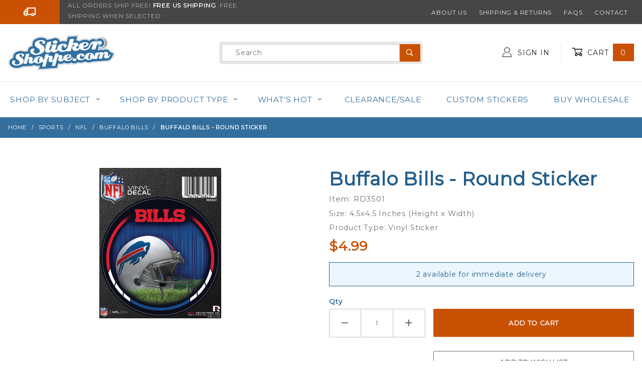

--- FILE ---
content_type: text/html; charset=UTF-8
request_url: https://www.stickershoppe.com/mm5/themes/shadows/extensions/gd-waitlist/gd-waitlist_token.php
body_size: -71
content:
1768692069

--- FILE ---
content_type: application/javascript
request_url: https://www.stickershoppe.com/mm5/themes/shadows/extensions/navigation/transfigure-navigation.js
body_size: 1459
content:
(function ($, window, document) {
	'use strict';

	/**
	 * Double Tap To Go [http://osvaldas.info/drop-down-navigation-responsive-and-touch-friendly]
	 * By: Osvaldas Valutis [http://www.osvaldas.info]
	 * License: MIT
	 */
	$.fn.doubleTapToGo = function () {
		if ('ontouchstart' in window) {
			this.each(function () {
				var curItem = false;

				$(this).on('click', function (event) {
					var item = $(this);

					if (item[0] !== curItem[0]) {
						event.preventDefault();
						curItem = item;
					}
				});

				$(document).on('click', function (event) {
					var resetItem = true,
						parents = $(event.target).parents();

					for (var i = 0; i < parents.length; i++) {
						if (parents[i] === curItem[0]) {
							resetItem = false;
						}
					}
					if (resetItem) {
						curItem = false;
					}
				});
			});
		}

		return this;
	};


	/**
	 * This function works if the element, or its parent, have been hidden via JavaScript, and can either
	 * retrieve inner or outer dimensions as well as returning the offset values. The function is called
	 * directly on the object and will insert a clone just after the original element making it possible
	 * for the clone to maintain inherited dimensions.
	 *
	 * @param outer
	 * @returns {*}
	 *
	 * element width: $(ELEMENT).getRealDimensions().width;
	 * element outerWidth: $(ELEMENT).getRealDimensions(true).width;
	 * element height: $(ELEMENT).getRealDimensions().height;
	 * element outerHeight: $(ELEMENT).getRealDimensions(true).height;
	 * element offsetTop: $(ELEMENT).getRealDimensions().offsetTop;
	 * element offsetLeft: $(ELEMENT).getRealDimensions().offsetLeft;
	 */
	$.fn.getRealDimensions = function (outer) {
		var $this = $(this);

		if ($this.length === 0) {
			return false;
		}

		var $clone = $this.clone().css(
			{
				'display': 'block',
				'visibility': 'hidden'
			}
		).insertAfter($this);

		var result = {
			width: (outer) ? $clone.outerWidth() : $clone.innerWidth(),
			height: (outer) ? $clone.outerHeight() : $clone.innerHeight(),
			offsetTop: $clone.offset().top,
			offsetLeft: $clone.offset().left
		};

		$clone.remove();
		return result;
	};


	/**
	 * This function will check if navigation elements will be rendered outside
	 * of the visible area. If they will be, a class is added to the parent
	 * element which will change the render direction. You can pass a jQuery
	 * object as the `container` parameter to have the visible area set to
	 * something other than the documentElement.
	 *
	 * @param container
	 */
	$.fn.setOffsetDirection = function (container) {
		var triggerElement = $(this);

		triggerElement.on('mouseenter', function (e) {
			var parentElement = $(this),
				childElement = parentElement.find('ul').first(),
				grandchildElement = childElement.find('ul').first(),
				childOffsetWidth = childElement.offset().left + childElement.width(),
				documentWidth = container ? container.outerWidth() : document.documentElement.clientWidth;

			if (grandchildElement) {
				childOffsetWidth = childOffsetWidth + grandchildElement.getRealDimensions().width;
			}

			var isEntirelyVisible = (childOffsetWidth <= documentWidth);

			if (!isEntirelyVisible) {
				//console.log('NOT In the viewport!');
				parentElement.addClass('is-off-screen');
			}
			else {
				//console.log('In the viewport!');
				parentElement.removeClass('is-off-screen');
			}
		});
		return this;
	};


	/**
	 * This function is the compiled call for all the functions contained in this extension. You can pass a jQuery
	 * object as the `container` parameter to have the visible area set to something other than the documentElement.
	 *
	 * Example: $(ELEMENT).transfigureNavigation();
	 *          $(ELEMENT).transfigureNavigation($(CONTAINER_ELEMENT));
	 *
	 * @param container
	 */
	$.fn.transfigureNavigation = function (container) {
		var clientPort = document.documentElement.clientWidth;
		var waitForIt;

		window.addEventListener('resize', function (event) {
			if (!waitForIt) {
				waitForIt = setTimeout(function () {
					waitForIt = null;
					clientPort = document.documentElement.clientWidth;

					if (clientPort < 960) {
						showSubnavigation();
					}
				}, 66);
			}
		}, false);

		function showSubnavigation() {
			$.hook('has-child-menu').children('a').on('click', function (event) {
				var selected = $(this);

				event.preventDefault();
				selected.next('ul').removeClass('is-hidden');
				selected.parent('.has-child-menu').closest('ul').addClass('show-next');
			});

			$.hook('show-previous-menu').on('click', function (event) {
				var selected = $(this);

				event.preventDefault();
				selected.parent('ul').addClass('is-hidden').parent('.has-child-menu').closest('ul').removeClass('show-next');
			});
		}

		document.querySelector('[data-hook="open-main-menu"]').addEventListener('click', function (event) {
			event.preventDefault();
			document.documentElement.classList.add('has-open-main-menu');
			document.querySelector('[data-hook="transfigure-navigation"]').classList.add('is-open');
		});

		document.querySelector('[data-hook="close-main-menu"]').addEventListener('click', function (event) {
			event.preventDefault();
			document.documentElement.classList.remove('has-open-main-menu');
			document.querySelector('[data-hook="transfigure-navigation"]').classList.remove('is-open');
		});

		if (clientPort < 960) {
			showSubnavigation();
		}
		else {
			return this.doubleTapToGo().setOffsetDirection(container);
		}
	};
})(jQuery, window, document);
